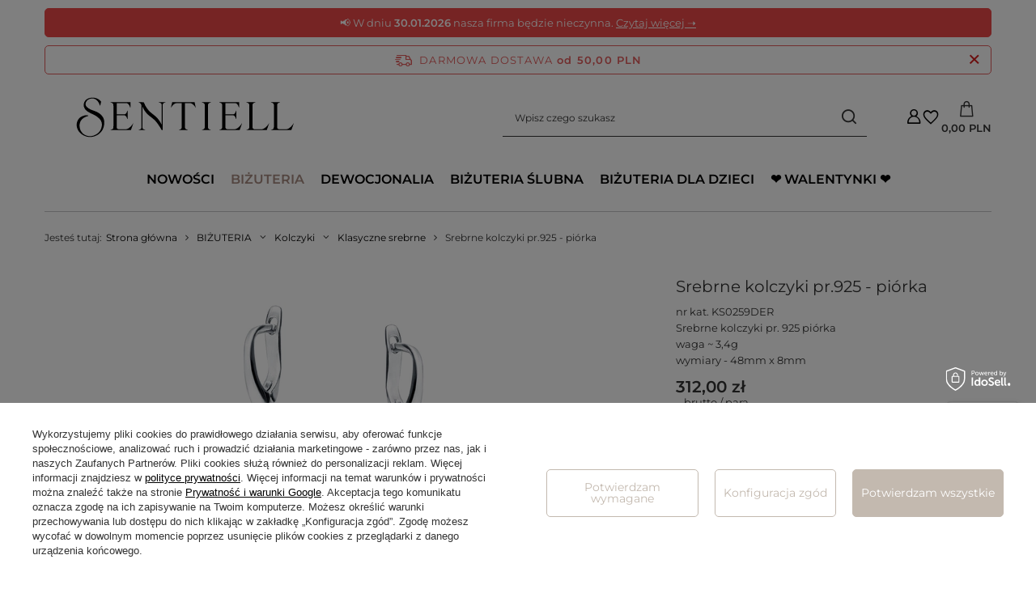

--- FILE ---
content_type: text/html; charset=utf-8
request_url: https://e-sentiell.com/ajax/projector.php?action=get&product=14320&size=uniw&get=sizeprices,sizeavailability,sizedelivery
body_size: 275
content:
{"sizeprices":{"value":"312.00","price_formatted":"312,00 PLN","price_net":"253.66","price_net_formatted":"253,66 PLN","vat":"23","worth":"312.00","worth_net":"253.66","worth_formatted":"312,00 PLN","worth_net_formatted":"253,66 PLN","basket_enable":"y","special_offer":"false","rebate_code_active":"n","priceformula_error":"false"},"sizeavailability":{"visible":"y","status_description":"Produkt niedost\u0119pny","status_gfx":"\/data\/lang\/pol\/available_graph\/graph_3_5.svg","status":"disable","minimum_stock_of_product":"5","delay_time":{"days":"44","hours":"0","minutes":"0","time":"2026-03-15 00:00:32","week_day":"7","week_amount":"6","unknown_delivery_time":"false"}},"sizedelivery":{"undefined":"false","shipping":"0.00","shipping_formatted":"0,00 PLN","limitfree":"0.00","limitfree_formatted":"0,00 PLN"}}

--- FILE ---
content_type: text/javascript
request_url: https://widgets.trustedshops.com/js/XF97CED7D156C9DB47E574F238B60CC63.js
body_size: 1242
content:
((e,t)=>{const a={shopInfo:{tsId:"XF97CED7D156C9DB47E574F238B60CC63",name:"e-sentiell.com",url:"www.e-sentiell.com",language:"pl",targetMarket:"POL",ratingVariant:"WIDGET",eTrustedIds:{accountId:"acc-a2e055d2-4d1a-47f9-95cb-81a44d3c2b19",channelId:"chl-160c7638-c110-4ee9-8962-7af6821fbd11"},buyerProtection:{certificateType:"CLASSIC",certificateState:"PRODUCTION",mainProtectionCurrency:"PLN",classicProtectionAmount:1e4,maxProtectionDuration:30,firstCertified:"2013-09-12 00:00:00"},reviewSystem:{rating:{averageRating:5,averageRatingCount:20,overallRatingCount:1127,distribution:{oneStar:0,twoStars:0,threeStars:0,fourStars:0,fiveStars:20}},reviews:[{average:5,rawChangeDate:"2026-01-02T06:58:24.000Z",changeDate:"2.01.2026",transactionDate:"28.12.2025"},{average:5,rawChangeDate:"2025-12-27T09:47:09.000Z",changeDate:"27.12.2025",transactionDate:"20.12.2025"},{average:5,rawChangeDate:"2025-12-13T13:02:05.000Z",changeDate:"13.12.2025",transactionDate:"9.12.2025"}]},features:["GUARANTEE_RECOG_CLASSIC_INTEGRATION","REVIEWS_AUTO_COLLECTION","INDIVIDUAL_REVIEW_FORM","DISABLE_REVIEWREQUEST_SENDING","MARS_EVENTS","MARS_REVIEWS","MARS_QUESTIONNAIRE","MARS_PUBLIC_QUESTIONNAIRE"],consentManagementType:"OFF",urls:{profileUrl:"https://www.trstd.com/pl-pl/reviews/e-sentiell-com",profileUrlLegalSection:"https://www.trstd.com/pl-pl/reviews/e-sentiell-com#legal-info",reviewLegalUrl:"https://help.etrusted.com/hc/pl/articles/23970864566162"},contractStartDate:"2013-07-03 00:00:00",shopkeeper:{name:"F.H.U EKO ŁUKASZ RZEPKA",street:"Pancernych 7",country:"PL",city:"LESZNO",zip:"64-100"},displayVariant:"full",variant:"full",twoLetterCountryCode:"PL"},"process.env":{STAGE:"prod"},externalConfig:{trustbadgeScriptUrl:"https://widgets.trustedshops.com/assets/trustbadge.js",cdnDomain:"widgets.trustedshops.com"},elementIdSuffix:"-98e3dadd90eb493088abdc5597a70810",buildTimestamp:"2026-01-29T05:15:27.809Z",buildStage:"prod"},r=a=>{const{trustbadgeScriptUrl:r}=a.externalConfig;let n=t.querySelector(`script[src="${r}"]`);n&&t.body.removeChild(n),n=t.createElement("script"),n.src=r,n.charset="utf-8",n.setAttribute("data-type","trustbadge-business-logic"),n.onerror=()=>{throw new Error(`The Trustbadge script could not be loaded from ${r}. Have you maybe selected an invalid TSID?`)},n.onload=()=>{e.trustbadge?.load(a)},t.body.appendChild(n)};"complete"===t.readyState?r(a):e.addEventListener("load",()=>{r(a)})})(window,document);

--- FILE ---
content_type: image/svg+xml
request_url: https://e-sentiell.com/data/include/cms/IKONY-PLATNOSCI-i-dostaw/svg/facebook_logo.svg
body_size: 2163
content:
<?xml version="1.0" encoding="UTF-8" standalone="no"?>
<svg
   xmlns:dc="http://purl.org/dc/elements/1.1/"
   xmlns:cc="http://creativecommons.org/ns#"
   xmlns:rdf="http://www.w3.org/1999/02/22-rdf-syntax-ns#"
   xmlns:svg="http://www.w3.org/2000/svg"
   xmlns="http://www.w3.org/2000/svg"
   xmlns:sodipodi="http://sodipodi.sourceforge.net/DTD/sodipodi-0.dtd"
   xmlns:inkscape="http://www.inkscape.org/namespaces/inkscape"
   width="10.583333mm"
   height="10.583333mm"
   viewBox="0 0 10.583333 10.583333"
   version="1.1"
   id="svg1713"
   inkscape:version="1.0.1 (3bc2e813f5, 2020-09-07)"
   sodipodi:docname="facebook_logo.svg">
  <defs
     id="defs1707" />
  <sodipodi:namedview
     id="base"
     pagecolor="#ffffff"
     bordercolor="#666666"
     borderopacity="1.0"
     inkscape:pageopacity="0.0"
     inkscape:pageshadow="2"
     inkscape:zoom="4.0085013"
     inkscape:cx="40.692562"
     inkscape:cy="31.405885"
     inkscape:document-units="mm"
     inkscape:current-layer="layer1"
     inkscape:document-rotation="0"
     showgrid="false"
     inkscape:window-width="1579"
     inkscape:window-height="1228"
     inkscape:window-x="1759"
     inkscape:window-y="381"
     inkscape:window-maximized="0" />
  <metadata
     id="metadata1710">
    <rdf:RDF>
      <cc:Work
         rdf:about="">
        <dc:format>image/svg+xml</dc:format>
        <dc:type
           rdf:resource="http://purl.org/dc/dcmitype/StillImage" />
        <dc:title />
      </cc:Work>
    </rdf:RDF>
  </metadata>
  <g
     inkscape:label="Warstwa 1"
     inkscape:groupmode="layer"
     id="layer1"
     transform="translate(-85.422623,-125.4881)">
    <circle
       style="opacity:1;fill:#a78b80;stroke-width:0.194;stroke-linecap:round;stroke-linejoin:round;fill-opacity:1"
       id="path2290"
       cx="90.714287"
       cy="130.77977"
       r="5.2916665" />
    <path
       id="f-3"
       fill="#ffffff"
       d="m 91.004222,134.11709 v -3.05074 h 0.950374 l 0.140796,-1.20524 h -1.09117 v -0.75327 c 0,-0.33897 0.105597,-0.56496 0.563185,-0.56496 h 0.598383 v -1.09224 c -0.105597,0 -0.457587,-0.0377 -0.844777,-0.0377 -0.844776,0 -1.44316,0.56496 -1.44316,1.58187 v 0.86626 h -0.950374 v 1.20524 h 0.950374 v 3.05074 z"
       style="opacity:1;stroke-width:0.364105" />
  </g>
</svg>
